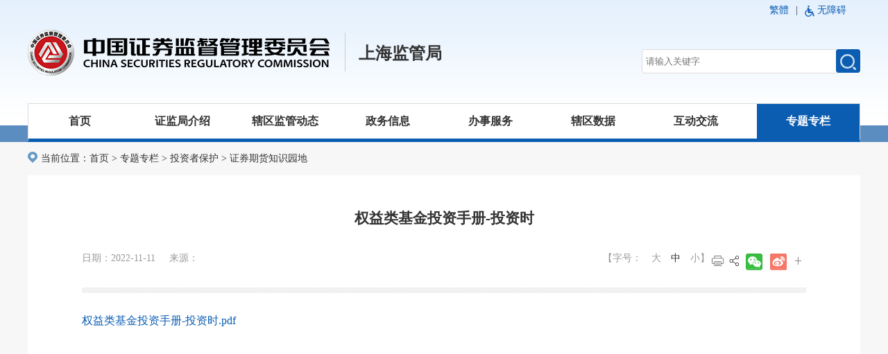

--- FILE ---
content_type: text/html
request_url: http://www.csrc.gov.cn/shanghai/c105564/c6406639/content.shtml
body_size: 11120
content:
<!DOCTYPE html>
<html lang="en">
<head>
    <meta charset="UTF-8">
    <meta name="viewport" content="width=device-width,initial-scale=1,minimum-scale=1,maximum-scale=1,user-scalable=no" />
    <meta http-equiv="X-UA-Compatible" content="IE=edge,chrome=1">
    
<meta name="SiteName" content="上海监管局"/>
<meta name="SiteDomain" content="www.csrc.gov.cn"/>
<meta name="SiteIDCode" content="zq56000011"/>
<meta name="ColumnName" content="证券期货知识园地" />
<meta name="ColumnDescription" content="证券期货知识园地"/>
<meta name="ColumnKeywords" content="证券期货知识园地"/>
<meta name="ColumnType" content="专题专栏"/>
<meta name="ArticleTitle" content="权益类基金投资手册-投资时"/>
<meta name="PubDate" content="2022-11-11 10:06:56"/>
<meta name="ContentSource" content=""/>
<meta name="Keywords" content=""/>
<meta name="Description" content=""/>

<meta name="others" content="页面生成时间 2022-11-11 10:06:56" />
<meta name="template,templategroup,version" content="114,default,1.4" />
<title>权益类基金投资手册-投资时_上海监管局</title>
    <link rel="stylesheet" href="/shanghai/xhtml/css/common.css">
    <link rel="stylesheet" href="/shanghai/xhtml/css/footer.css">
    <link rel="stylesheet" href="/shanghai/xhtml/css/common_detail.css">
    <script src="/shanghai/xhtml/js/jquery.min.js"></script>
<link rel="icon" href="/favicon.ico?v=1.0" type="image/x-icon"></head>
<body>
    <!--公共头-->
	<div class="header">
    <div class="head-box">
        <div class="tips">
            <ul>
                <li>
                    <script src="/shanghai/xhtml/js/trans.js"></script>|
                </li>
                <li>
                    <img src="/shanghai/xhtml/images/index/wza.png" alt="" class="logoimg">
                    <a id="cniil_wza" href="/wza">无障碍</a>
                </li>
                <div class="clear"></div>
            </ul>
            <div class="clear"></div>
        </div>
        <div class="logo">
          <a href="/"  TARGET='_blank'> <img src="/shanghai/xhtml/images/index/logo.png?v=1.0" alt="" class="logoimg1"></a>
        		 <div class="logoxian"></div>
          <h1><a href="/shanghai/index.shtml">上海监管局</a></h1>
            <div class="fr r-box">
        <!--        <p  id="sc">打造一个规范、透明、开放、有活力、有韧性的资本市场</p>
              	<p id="zy">建制度、不干预、零容忍</p>
              	<p  id="hl">敬畏市场、敬畏法治、敬畏专业、敬畏风险、发挥合力</p>-->
                <!--<div class="slideBox">
					<div class="hd">
						<ul></ul>
					</div>
					<div class="bd">
						<ul>
							<li>打造一个规范、透明、开放、有活力、有韧性的资本市场</li>
							<li>建制度、不干预、零容忍</li>
							<li>敬畏市场、敬畏法治、敬畏专业、敬畏风险、发挥合力</li>
					<!--<li>忠诚、专业、进去、公开、公平、公正</li>
						</ul>
					</div>
				</div>-->
                <form action="/guestweb4/s" method="post" name="form1" target="_blank" id="form1" class="search-group" onsubmit="return check()">
                    <input name="searchWord" type="text" id="searchWord" size="50" placeholder="请输入关键字">
                    <input name="uc" type="hidden" id="uc" value="1">
                    <input name="siteCode" type="hidden" id="siteCode" size="50" value="zq56000011">
                    <input name="column" type="hidden" id="siteCode" size="50" value="全部">
                    <div class="searth-btn">
                      <a href="#"><img src="/shanghai/xhtml/images/index/search.png" alt=""></a>
                      <input type="submit" name="button" id="button" value="提交" >
                  	</div>

				</form>
            </div>
            <div class="clear"></div>
        </div>
    </div>
</div>
<script>
    function check(){
      if(!$('#searchWord').val()){
             alert('请输入关键字!');
             return false;
      }else{
      		return true;
      }
    }
  </script>
<div class="nav">
    <ul class="nav-bar">
        <li class="sy hover">
            <a href="/shanghai/index.shtml">首页</a>
            <div></div>
        </li>
        <li class="zjjjs">
            <a href="/shanghai/c100576/tz.shtml">证监局介绍</a>
        </li>
        <li class="xqjgdt">
            <a href="/shanghai/c100580/tz.shtml">辖区监管动态</a>
        </li>
        <li class="zwxx">
            <a href="/shanghai/c103843/tz.shtml">政务信息</a>
        </li>
        <li class="bsfw">
            <a href="/shanghai/c103869/zfxxgk_zdgk.shtml?channelid=674af737f2c641828bf2d9e1252534f6">办事服务</a>
        </li>
        <li class="xqsj">
            <a href="/shanghai/c103869/zfxxgk_zdgk.shtml?channelid=296fb42780b64fcdb5bcbc0633cc33a6">辖区数据</a>
        </li>
        <li class="hdjl">
            <a href="http://gzly.csrc12386.org.cn/csrc/sh.inb.publicmessage!messageList.sh">互动交流</a>
        </li>
        <li class="ztzl">
            <a href="/shanghai/c100605/tz.shtml?channelid=a8c520643f584129a0d8cb899c78355a">专题专栏</a>
        </li>
        <div class="clear"></div>
    </ul>
</div>
<script src="/shanghai/xhtml/js/jquery.SuperSlide.js"></script>
<script src="/shanghai/xhtml/js/head.js"></script>
    <div class="BreadcrumbNav mt10">
        <img src="/shanghai/xhtml/images/public/location.png" alt="">
        当前位置：
<a href='/shanghai/index.shtml'  target="_parent">首页</a>><a href='/shanghai/c100605/tz.shtml'  target="_parent">专题专栏</a>><a href='/shanghai/c100606/common_list_zt.shtml'  target="_parent">投资者保护</a>><a href='/shanghai/c105564/common_list.shtml'  target="_parent"><span>证券期货知识园地</span></a>

    </div>
    <div class="main">
        <div class="content">
            <h2>权益类基金投资手册-投资时</h2>
            <div class="info">
                <p class="fl">日期：2022-11-11     来源：</p>
                <div class="share fr m-hide" id="share">
                    <div class="print-icon"></div>
                    <div class="share-icon"></div>
                    <div class="share-box" id="share-box">
                        <a class="share-btn gwds_weixin" data-w="gwds_weixin" title="微信"> </a>
                        <a class="share-btn gwds_tsina" data-w="gwds_tsina" title="新浪微博"> </a>
                        <span class="gwds_more"> </span>
                    </div>
                    <div class="right share-popup bottom" id="share-popup" style="display: none;">
                        <h6>分享到：<b></b></h6>
                        <ul>
                            <li><a data-w="gwds_qzone" class="share-btn gwds_qzone">QQ空间</a></li>
                            <li><a data-w="gwds_douban" class="share-btn gwds_douban">豆瓣网</a></li>
                        </ul>
                    </div>
                </div>
                <p class="fr m-hide changeSize" id="changeSize">
                	【字号：
                	<span class="">大</span>
                  	<span class="">中</span>
               	 	<span class="on">小</span>】
                </p>
                <div class="clear"></div>
            </div>
            <div class="repeatX"></div>
            <div class="detail-news">
                
              <div  id="files" style="display: none">
<a href="6406639/files/权益类基金投资手册-投资时.pdf" target="_blank">
                  权益类基金投资手册-投资时.pdf
              </a>              </div>
            </div>
        </div>
    </div>
    <link rel="stylesheet" type="text/css" href="/shanghai/xhtml/css/footer.css" />

		<div class="footpc">
			<div class="footcont">
				<div class="foot-head">
					<div class="footcont-left">
						<p>
							<span>链接：</span>
							
								<a href="http://www.gov.cn/"><img src="/shanghai/xhtml/images/public/gh_f.png" class="foot-icon" />中国政府网</a> 


						</p>
					</div>
					<div class="footcont-right">
						<select name="--相关机构--" class="k105" onchange="javascript:window.open(this.options[this.selectedIndex].value);this.selectedIndex=0">
							<option value="/csrc/c100225/common_list.shtml">行业相关网站</option>

							 	<option value="http://www.investor.org.cn/"><a href="http://www.investor.org.cn/" target="_blank"  >中国投资者网</a></option>

							 	<option value="http://www.csisc.cn/"><a href="http://www.csisc.cn/" target="_blank"  >中国资本市场标准网</a></option>

						   
					 	</select>
						<select name="--其他连接--" class="k105 qtlj" onchange="MM_jumpMenu('parent',this,0)">
							<option value="/shanghai/c100609/common_list.shtml">其他链接</option>
						</select>
					</div>
					<div class="clear"></div>
				</div>
				<div class="foot-bottom">
					<div class="footcont-left">
						<p>主办单位：中国证券监督管理委员会    版权所有：中国证券监督管理委员会 </p>
						<p>网站识别码：bm56000001<a href="https://beian.miit.gov.cn">京ICP备 05035542号</a>
							<a href="http://www.beian.gov.cn/portal/registerSystemInfo?recordcode=11040102700080"  TARGET='_blank'><img src="/shanghai/xhtml/images/public/footer_tu.png" class="footer_xiao" />京公网安备 11040102700080号</a>
						</p>
					</div>
					<div class="footcont-right">
                      <script id="_jiucuo_" sitecode='bm56000001' src='https://zfwzgl.www.gov.cn/exposure/jiucuo.js'></script>
						<script type="text/javascript">document.write(unescape("%3Cspan id='_ideConac' %3E%3C/span%3E%3Cscript src='http://dcs.conac.cn/js/33/000/0000/60407915/CA330000000604079150001.js' type='text/javascript'%3E%3C/script%3E"));</script>
						<p>

							  <a href="/shanghai/c100579/c1268961/content.shtml">联系我们</a> |

							  <a href="/csrc/c100227/c1362477/content.shtml">法律声明</a> |
                              <a href="/shanghai/c105979/common_list.shtml">归档数据</a>
						  </p>
					</div>
					<div class="clear"></div>
				</div>
			</div>
		</div>
		<!---->
		<div class="footsj">
			<p>主办单位：中国证券监督管理委员会</p>
			<p>版权所有：中国证券监督管理委员会</p>
		</div>
<script language="JavaScript">var _trackDataType = 'web';var _trackData = _trackData || [];</script>
<script type="text/javascript" charset="utf-8" id="kpyfx_js_id_10008998" src="//fxsjcj.kaipuyun.cn/count/10008998/10008998.js"></script>
<script type="text/JavaScript" src="/shanghai/xhtml/js/foot.js"></script>
</body>
<script src="/shanghai/xhtml/js/share.js"></script>
<script src="/shanghai/xhtml/js/wxShare.js"></script>
<script src="/shanghai/xhtml/js/commonDetail.js"></script>
</html>

--- FILE ---
content_type: text/css
request_url: http://www.csrc.gov.cn/shanghai/xhtml/css/common.css
body_size: 4722
content:
@charset "utf-8";
body {
  background: #F7F7F7;
}
body {
  width: 100%;
  height: 100%;
  font-size: 14px;
  font-family: "微软雅黑 Regular", "Microsoft YaHei";
  color: #333;
  margin: 0;
  padding: 0;
}
body,
button,
dd,
div,
dl,
dt,
h1,
h2,
h3,
h4,
h5,
h6,
html,
input,
li,
ol,
p,
ul,
span,img{
  margin: 0;
  padding: 0;
  box-sizing: border-box;
}
li,
ol,
ul {
  list-style: none;
}
a {
  text-decoration: none;
  color: #333;
}
a:hover {
  /* color: #a7190d; */
}
img {
  border: none;
  display: inline-block;
  vertical-align: middle;
}
.img {
  max-width: 100%;
  height: auto;
}
button,
input {
  outline: 0;
  border: none;
  box-sizing: border-box;
}
.row {
  display: inline-block;
  width: 100%;
  vertical-align: middle;
}
.fl {
  float: left;
}
.fr {
  float: right;
}
.clear {
  clear: both;
}
.main {
  max-width: 1200px;
  margin: 0 auto;
  background-color: #fff;
  margin-bottom: 20px;
}
@media screen and (max-width: 991px) {
.BreadcrumbNav{width:100% !important;}
  .main {
    max-width: 100%;
  }
}
/* 头部样式 */
.header {
  width: 100%;
  height: 205px;
  background: url(../images/index/bgh.png);
  border-bottom: 24px solid #5c8dc0;
}
.head-box {
  width: 1200px;
  margin: 0 auto;
}
.tips ul {
  float: right;
}
.tips li {
  float: left;
  height: 30px;
  line-height: 30px;
  margin-right: 10px;
  cursor: pointer;
}
.tips li a {
  margin-right: 10px;
  color: #0b5db1;
}
.tips li.en {
  margin-right: 50px;
}
.logoimg1{float: left;}
.logoxian{
		height: 56px;
		width: 1px;
		background: #CCCCCC;
		float: left;
		margin-top: 17px;
		margin-left: 22px;
}
.logo h1{float: left;
font-size: 24px;
font-family: Microsoft YaHei;
font-weight: bold;
color: #111111;margin-left: 19px;line-height: 94px;}
.logo img {
  margin-top: 7px;
}
.r-box p,.slideBox li{
  width: 515px;
  padding-top: 0px;
  font-size: 20px;
  color: #003182;
  text-align: center;
  font-family: 'Kaiti';
  margin: 12px 0;
}
.slideBox {
    margin: 12px 0;
}
.search-group {
  float: right;
  position: relative;
  width: 315px;
  margin-top: 5px;
}
.search-group input {
  width: 285px;
  height: 35px;
line-height: 35px;
  padding-left: 5px;
  border: none;
  border: 1px solid #dbdbdb;
  border-radius: 4px;
  outline: none;
}
.search-group a {
  display: inline-block;
  position: absolute;
  top: 0px;
  right: 0px;
  width: 35px;
  height: 34px;
  text-align: center;
  background-color: #0b5db1;
  border-radius: 4px;
}
.search-group span {
  display: inline-block;
  width: 35px;
  height: 35px;
  vertical-align: middle;
  margin-top: -2px;
  margin-left: 5px;
  color: #003182;
}
.searth-btn input {
    position: absolute;
    width: 35px;
    height: 34px;
    right: 0;
    top: 0px;
    opacity: 0;
    cursor: pointer;
}
#zy,#hl{display: none;}

/* 头部导航的样式 */
.nav {
  position: relative;
}
.nav > ul {
  width: 1200px;
  margin: 0 auto;
  border: 1px solid #dbdbdb;
  background-color: #fff;
  margin-top: -56px;
  border-bottom: 5px solid #0b5db1;
}
.nav > ul li{
  float: left;
  width: 148px;
  height: 50px;
  line-height: 50px;
  text-align: center;
}
.nav > ul li > a {
    display: inline-block;
    font-weight: bold;
    font-size: 16px;
}
.nav > ul li.hover {
    background-color: #0b5db1;
}
.nav > ul li.hover > a {
    color:  #fff;
}
.nav > ul li.ztzl {
  float: right;
}
.hover{background: #0B5DB1;
color: #FFFFFF;}
.hover>a{color:#FFFFFF ;}
.zwxx .detail-box>ul>li{width:auto;padding:0 10px;}
/*面包屑*/
.BreadcrumbNav {
    width: 1200px;
    margin: 15px auto;
}
.BreadcrumbNav img {margin-right: 5px; margin-top: -5px;}
@media screen and (max-width: 1200px){
.head-box,.nav > ul{width:100%;}
.logo .logoimg1{width: 30%;}
.nav > ul li{width: 12.5%;}
}
@media screen and (max-width: 991px) {
        .slideBox {display: none;}
	.header{height: auto;}
	.logoimg1{width: 60%;}
	.logoxian{display: none;}
	.logo h1{line-height: 40px;}
	.nav > ul{margin-top: 0;}
  .nav > ul,.head-box {
    width: 100%;
  }
  .tips {
    display: none;
  }
  .r-box > p {
    display: none;
  }
  .logo {
    width: 100%;
    text-align: center;
  }
  /*.fr.r-box,.search-group span.fr{
    float: none;
  }*/
 .r-box{width: 100%;padding: 2%;}
 .search-group input{width: 70%;float: none;}
  .search-group a {
    right: 15%;
  }
  .search-group span{float: left;width: auto;line-height: 35px;}
  .nav > ul li{
    width: 25%;
  }
  .nav > ul li > a {
    background: unset !important;
font-size:14px;
  }
  .nav > ul li.ztzl {
    float: left;
  }
}
@media screen and (max-width: 320px) {
    .logo h1 {margin-left: 7px;}
}

/*修改20240413*/
.logo .r-box{
  padding-top:36px;
}
@media screen and (max-width: 768px) {
   .logo .r-box{
     padding-top:0;
   }
}
/*修改20240413 end*/

--- FILE ---
content_type: text/css
request_url: http://www.csrc.gov.cn/shanghai/xhtml/css/common_detail.css
body_size: 3681
content:
.main {
    min-height: auto;
    padding: 1% 2.224%;
    background-color: #fff;
}
.content {
    padding: 0 50px;
}
.content h2 {
    padding: 35px 0;
    text-align: center;
}
.info {
    color: #999;
    margin: 0 auto 25px;
}
/* 分享 */
.share {
    display: inline-block;
    position: relative;
    *float: left;
}
.share-icon {
    display: inline-block;
    width: 14px;
    height: 24px;
    line-height: 24px;
    background: url(../images/public/icon_16.jpg) no-repeat center;
    vertical-align: -25%;
    *float: left;
}
.print-icon {
    display: inline-block;
    width: 24px;
    height: 24px;
    line-height: 24px;
    background: url(../images/public/print.png) no-repeat center;
    vertical-align: -25%;
    *float: left;
}
.share-box a.gwds_weixin {
    background-position: 0 -38px;
}
.share-box a {
    display: inline-block;
    width: 24px;
    height: 24px;
    line-height: 24px !important;
    background: url(../images/public/share.png) no-repeat;
    margin-left: 7px;
    cursor: pointer;
    vertical-align: top;
}
.share .gwds_more {
    display: inline-block;
    width: 24px;
    height: 24px;
    background: url(../images/public/icon_17.jpg) no-repeat;
    background-position: center 5px;
    *background-position: center 7px;
    cursor: pointer;
    vertical-align: top;
}
.share-popup.left {
    right: 0px;
}
.share-popup.top {
    bottom: 130%;
}
.share-popup {
    width: 212px;
    -webkit-box-shadow: 0 0 7px #eee;
    -moz-box-shadow: 0 0 7px #eee;
    z-index: 1000000;
    position: absolute;
    border: 1px solid #e9e9e9;
    position: absolute;
    display: none;
    background: #fff;
}
.share-popup h6 {
    height: 34px;
    background-color: rgb(246, 246, 246);
    font: 700 14px/32px 'microsoft yahei';
    padding: 0 3px;
}
.share-popup ul {
    width: 94%;
    padding: 8px 3%;
    overflow: hidden;
}
.share-popup h6 b {
    position: absolute;
    top: 5px;
    right: 5px;
    width: 22px;
    height: 23px;
    background: url(../images/public/pop_c.gif) no-repeat 0 0;
    cursor: pointer;
}
.share-popup li {
    width: 49%;
    margin: 0 .5%;
    float: left;
}
.share-popup li a {
    display: block;
    height: 20px;
    line-height: 20px;
    border: 1px solid transparent;
    padding: 5px 0;
    font-size: 14px;
    color: #565656;
    text-indent: 34px;
    background: url(../images/public/is_24.png) no-repeat;
    cursor: pointer;
}
.share-popup li a.gwds_qzone {
    background-position: 0 -237px;
}
.share-popup li a.gwds_douban {
    background-position: 0 -357px;
}
.info .changeSize span {
    cursor: pointer;
    display: inline-block;
    margin-left: 10px;
}
.info .changeSize span.on{
    color: #333;
}
.share-box {
    margin-left: 45px;
    margin-top: -22px;
}
.repeatX {
    width: 100%;
    background: url(../images/public/i104.png) 0 0 repeat-x;
    height: 8px;
}
.detail-news {
    font-size: 16px;
    min-height: 500px;
    margin-top: 30px;
    padding-bottom: 30px;
    color: #333;
}
.detail-news p {
    margin-bottom: 20px !important;
    line-height: 32px;
    font-family: '微软雅黑' !important;
	font-size: 16px;
}
.detail-news p span {font-family: '微软雅黑' !important;font-size: 16px;}
.detail-news p font {font-family: '微软雅黑' !important;font-size: 16px;}
#files a {display:block;margin-bottom: 10px;color:#0b5db1;}
@media screen and (max-width: 991px) {
    .fl {
        float: none;
        text-align: center;
    }
    .m-hide, .m-hide {
       display: none;
    }
    .content {
        padding: 0;
    }
.content img{width:100%;}
    video iframe,video object,video embed,object,embed,video{width: 100% !important; height: 100% !important;}
}

--- FILE ---
content_type: application/javascript
request_url: http://www.csrc.gov.cn/shanghai/xhtml/js/jquery.SuperSlide.js
body_size: 8925
content:
/* SuperSlide1.2 --  Copyright ©2012 大话主席 
 */
(function($){
	$.fn.slide=function(options){
		$.fn.slide.deflunt={
		effect : "fade", //效果 || fade：渐显； || top：上滚动；|| left：左滚动；|| topLoop：上循环滚动；|| leftLoop：左循环滚动；|| topMarquee：上无缝循环滚动；|| leftMarquee：左无缝循环滚动；
		autoPlay:"true", //自动运行
		delayTime : 500, //效果持续时间
		interTime : 2500,//自动运行间隔。当effect为无缝滚动的时候，相当于运行速度。
		defaultIndex : 0,//默认的当前位置索引。0是第一个
		titCell:".hd li",//导航元素
		mainCell:".bd",//内容元素的父层对象
		trigger: "mouseover",//触发方式 || mouseover：鼠标移过触发；|| click：鼠标点击触发；
		scroll:1,//每次滚动个数。
		vis:1,//visible，可视范围个数，当内容个数少于可视个数的时候，不执行效果。
		titOnClassName:"on",//当前位置自动增加的class名称
		autoPage:false,//系统自动分页，当为true时，titCell则为导航元素父层对象，同时系统会在titCell里面自动插入分页li元素(1.2版本新增)
		prevCell:".prev",//前一个按钮元素。
		nextCell:".next"//后一个按钮元素。
		};
 
		return this.each(function() {
			var opts = $.extend({},$.fn.slide.deflunt,options);
			var index=opts.defaultIndex;
			var prevBtn = $(opts.prevCell, $(this));
			var nextBtn = $(opts.nextCell, $(this));
			var navObj = $(opts.titCell, $(this));//导航子元素结合
			var navObjSize = navObj.size();
			var conBox = $(opts.mainCell , $(this));//内容元素父层对象
			var conBoxSize=conBox.children().size();
			var slideH=0;
			var slideW=0;
			var selfW=0;
			var selfH=0;
			var autoPlay = opts.autoPlay;
			var inter=null;//setInterval名称 
			var oldIndex = index;
 
			if(conBoxSize<opts.vis) return; //当内容个数少于可视个数，不执行效果。
 
			//处理分页
			if( navObjSize==0 )navObjSize=conBoxSize;
			if( opts.autoPage ){
				var tempS = conBoxSize-opts.vis;
				navObjSize=1+parseInt(tempS%opts.scroll!=0?(tempS/opts.scroll+1):(tempS/opts.scroll)); 
				navObj.html(""); 
				for( var i=0; i<navObjSize; i++ ){ navObj.append("<li>"+(i+1)+"</li>") }
				var navObj = $("li", navObj);//重置导航子元素对象
			}
 
			conBox.children().each(function(){ //取最大值
				if( $(this).width()>selfW ){ selfW=$(this).width(); slideW=$(this).outerWidth(true);  }
				if( $(this).height()>selfH ){ selfH=$(this).height(); slideH=$(this).outerHeight(true);  }
			});
 
			switch(opts.effect)
			{
				case "top": conBox.wrap('<div class="tempWrap" style="overflow:hidden; position:relative; height:'+opts.vis*slideH+'px"></div>').css( { "position":"relative","padding":"0","margin":"0"}).children().css( {"height":selfH} ); break;
				case "left": conBox.wrap('<div class="tempWrap" style="overflow:hidden; position:relative; width:'+opts.vis*slideW+'px"></div>').css( { "width":conBoxSize*slideW,"position":"relative","overflow":"hidden","padding":"0","margin":"0"}).children().css( {"float":"left","width":selfW} ); break;
				case "leftLoop":
				case "leftMarquee":
					conBox.children().clone().appendTo(conBox).clone().prependTo(conBox); 
					conBox.wrap('<div class="tempWrap" style="overflow:hidden; position:relative; width:'+opts.vis*slideW+'px"></div>').css( { "width":conBoxSize*slideW*3,"position":"relative","overflow":"hidden","padding":"0","margin":"0","left":-conBoxSize*slideW}).children().css( {"float":"left","width":selfW}  ); break;
				case "topLoop":
				case "topMarquee":
					conBox.children().clone().appendTo(conBox).clone().prependTo(conBox); 
					conBox.wrap('<div class="tempWrap" style="overflow:hidden; position:relative; height:'+opts.vis*slideH+'px"></div>').css( { "height":conBoxSize*slideH*3,"position":"relative","padding":"0","margin":"0","top":-conBoxSize*slideH}).children().css( {"height":selfH} ); break;
			}
 
			//效果函数
			var doPlay=function(){
				switch(opts.effect)
				{
					case "fade": case "top": case "left": if ( index >= navObjSize) { index = 0; } else if( index < 0) { index = navObjSize-1; } break;
					case "leftMarquee":case "topMarquee": if ( index>= 2) { index=1; } else if( index<0) { index = 0; } break;
					case "leftLoop": case "topLoop":
						var tempNum = index - oldIndex; 
						if( navObjSize>2 && tempNum==-(navObjSize-1) ) tempNum=1;
						if( navObjSize>2 && tempNum==(navObjSize-1) ) tempNum=-1;
						var scrollNum = Math.abs( tempNum*opts.scroll );
						if ( index >= navObjSize) { index = 0; } else if( index < 0) { index = navObjSize-1; }
					break;
				}
				switch (opts.effect)
				{
					case "fade":conBox.children().stop(true,true).eq(index).fadeIn(opts.delayTime).siblings().hide();break;
					case "top":conBox.stop(true,true).animate({"top":-index*opts.scroll*slideH},opts.delayTime);break;
					case "left":conBox.stop(true,true).animate({"left":-index*opts.scroll*slideW},opts.delayTime);break;
					case "leftLoop":
						if(tempNum<0 ){
								conBox.stop(true,true).animate({"left":-(conBoxSize-scrollNum )*slideW},opts.delayTime,function(){
								for(var i=0;i<scrollNum;i++){ conBox.children().last().prependTo(conBox); }
								conBox.css("left",-conBoxSize*slideW);
							});
						}
						else{
							conBox.stop(true,true).animate({"left":-( conBoxSize + scrollNum)*slideW},opts.delayTime,function(){
								for(var i=0;i<scrollNum;i++){ conBox.children().first().appendTo(conBox); }
								conBox.css("left",-conBoxSize*slideW);
							});
						}break;// leftLoop end
 
					case "topLoop":
						if(tempNum<0 ){
								conBox.stop(true,true).animate({"top":-(conBoxSize-scrollNum )*slideH},opts.delayTime,function(){
								for(var i=0;i<scrollNum;i++){ conBox.children().last().prependTo(conBox); }
								conBox.css("top",-conBoxSize*slideH);
							});
						}
						else{
							conBox.stop(true,true).animate({"top":-( conBoxSize + scrollNum)*slideH},opts.delayTime,function(){
								for(var i=0;i<scrollNum;i++){ conBox.children().first().appendTo(conBox); }
								conBox.css("top",-conBoxSize*slideH);
							});
						}break;//topLoop end
 
					case "leftMarquee":
						var tempLeft = conBox.css("left").replace("px",""); 
 
						if(index==0 ){
								conBox.animate({"left":++tempLeft},0,function(){
									if( conBox.css("left").replace("px","")>= 0){ for(var i=0;i<conBoxSize;i++){ conBox.children().last().prependTo(conBox); }conBox.css("left",-conBoxSize*slideW);}
								});
						}
						else{
								conBox.animate({"left":--tempLeft},0,function(){
									if(  conBox.css("left").replace("px","")<= -conBoxSize*slideW*2){ for(var i=0;i<conBoxSize;i++){ conBox.children().first().appendTo(conBox); }conBox.css("left",-conBoxSize*slideW);}
								});
						}break;// leftMarquee end
 
						case "topMarquee":
						var tempTop = conBox.css("top").replace("px",""); 
							if(index==0 ){
									conBox.animate({"top":++tempTop},0,function(){
										if( conBox.css("top").replace("px","") >= 0){ for(var i=0;i<conBoxSize;i++){ conBox.children().last().prependTo(conBox); }conBox.css("top",-conBoxSize*slideH);}
									});
							}
							else{
									conBox.animate({"top":--tempTop},0,function(){
										if( conBox.css("top").replace("px","")<= -conBoxSize*slideH*2){ for(var i=0;i<conBoxSize;i++){ conBox.children().first().appendTo(conBox); }conBox.css("top",-conBoxSize*slideH);}
									});
							}break;// topMarquee end
 
 
				}//switch end
					navObj.removeClass(opts.titOnClassName).eq(index).addClass(opts.titOnClassName);
					oldIndex=index;
			};
			//初始化执行
			doPlay();
 
			//自动播放
			if (autoPlay) {
					if( opts.effect=="leftMarquee" || opts.effect=="topMarquee"  ){
						index++; inter = setInterval(doPlay, opts.interTime);
						conBox.hover(function(){if(autoPlay){clearInterval(inter); }},function(){if(autoPlay){clearInterval(inter);inter = setInterval(doPlay, opts.interTime);}});
					}else{
						 inter=setInterval(function(){index++; doPlay() }, opts.interTime); 
						$(this).hover(function(){if(autoPlay){clearInterval(inter); }},function(){if(autoPlay){clearInterval(inter); inter=setInterval(function(){index++; doPlay() }, opts.interTime); }});
					}
			}
 
			//鼠标事件
			var mst;
			if(opts.trigger=="mouseover"){
				navObj.hover(function(){ clearTimeout(mst); index=navObj.index(this); mst = window.setTimeout(doPlay,200); }, function(){ if(!mst)clearTimeout(mst); });
			}else{ navObj.click(function(){index=navObj.index(this);  doPlay(); })  }
			nextBtn.click(function(){ index++; doPlay(); });
			prevBtn.click(function(){  index--; doPlay(); });
 
    	});//each End
 
	};//slide End
 

})(jQuery)

--- FILE ---
content_type: application/javascript
request_url: http://www.csrc.gov.cn/shanghai/xhtml/js/share.js
body_size: 2417
content:
var govshare = govshare || { version: "1.0" };
(function() {
    var share = $('#share');
    // var shareBox = $('#share-box', share);
    var share_more = $('.gwds_more', share);
    var sharePopup = $('#share-popup', share);
    var close = $('b', sharePopup);
    var title = encodeURIComponent(document.title);
    var url = encodeURIComponent(window.location.href); //正式分享地址代码
    var shareA = $('.share-btn', share);
    var list = {
        'gwds_weixin': '/shanghai/c105859/qrCode.shtml?url=' + url, //改成二维码页面最终地址
        'gwds_tsina': 'http://service.weibo.com/share/share.php?url=' + url + "&title=" + title,
        'gwds_qzone': 'https://sns.qzone.qq.com/cgi-bin/qzshare/cgi_qzshare_onekey?url=' + url + "&title=" + title,
        'gwds_douban': 'https://www.douban.com/share/service?appkey=3&sharesource=weibo&title=' + title + '&url=' + url
    }
    var UnityFunction = {
        init: function(){
            this.more();
            this.bindShare();
        },
        more: function(){
            var _this = this;
            share_more.on('mouseenter', function(){
                sharePopup.show();
                _this.setPosition();
            }).on('mouseleave', function(){
                outTimer = setTimeout(function () {
                    sharePopup.hide();
                }, 200);
            });
            sharePopup.on('mouseenter', function(){
                clearTimeout(outTimer)
                sharePopup.show();
            }).on('mouseleave', function(){
                sharePopup.hide();
            });
            close.on('click', function(){
                sharePopup.hide();
            })
        },
        setPosition: function(){
            var position = share.offset();
            var winWidth = $(window).width();
            var winHeight = $(window).height();

            var left = winWidth - position.left < 350 ? 'left' : 'right';
            var top = winHeight - position.top < 150 ? 'top' : 'bottom';

            sharePopup.removeClass().addClass(left + ' share-popup ' + top);

        },
        bindShare:function(){
            shareA.on('click', function(){
                var key = $(this).data('w');
                window.open(list[key]);
                return false
            })
        }

    }
    UnityFunction.init()
})();

--- FILE ---
content_type: application/javascript
request_url: http://www.csrc.gov.cn/shanghai/xhtml/js/commonDetail.js
body_size: 4209
content:
"use strict"; 
$(function () { 
	$("#changeSize span").on("click", function () { 
		$(this).addClass("on").siblings().removeClass("on"); 
		$(".detail-news,.detail-news p,.detail-news span,.detail-news font").css( "font-size", [18, 16, 14][$(this).index()] ); 
	}); 
	//去掉img css
        $('.detail-news img').each(function(){
			$(this).parent().css('text-indent',0);
    })
    //修改默认选择字体
    $("#changeSize span").each(function(i){
        if(i == 1){
            $(this).addClass('on').siblings().removeClass('on');
        }
    })
    //去掉font、span内联样式
    $(".detail-news span,.detail-news font").each(function(){
        $(this).removeAttr('style');
    })
    //判断图片是否显示
    hiddenImgFiles();
 //面包屑点击
  var url=window.location.href;
	var codeNameLen=url.split("/").length;
  var code=url.split("/")[codeNameLen-3];
  rendChannel(code);
});

//判断图片附件不显示
function hiddenImgFiles() {
	var _url = $('#files').find('a').attr('href');
        if(_url){
        var point = _url.lastIndexOf(".");  
	var type = _url.substr(point);  
	if(type == '.jpg'||type == ".gif"||type == ".JPG"||type == ".GIF" || type == ".png" || type == ".PNG"){  
		$('#files').hide();  
	}else{
		$('#files').show(); 
	}  
        }
	
}
//面包屑
//请求面包屑
function rendChannel(code) {
  $.ajax({
    url: '/getLocalList?channelCode=' + code,
    type: 'get',
    async: false,
    success: function(data){
      var _nav = '',_url = '',addUrl = '';
      if(data.code == '200'){
        _nav = '<img src="/csrc/xhtml/images/public/location.png" alt="">当前位置：<a href="/shanghai/index.shtml">首页</a> > '
        for(var i = 0; i < data.results.channelLevel.length; i++){
          //处理返回两个url
          if(data.results.channelLevel[i].staticUrl.indexOf(',') > 0){
            var _arr = data.results.channelLevel[i].staticUrl.split(',');
            for(var j = 0; j < _arr.length; j++){
              if(_arr[j].indexOf('common_list') > 0){
                _url = _arr[j];
              }
            }
          }else{
                _url = data.results.channelLevel[i].staticUrl;
          }
          if(i == 0){
			  addUrl = data.results.channelLevel[i].staticUrl.indexOf('tz') > 0 ? data.results.channelLevel[i].staticUrl : (data.results.channelLevel[i].staticUrl + '?channelid=' + data.results.channelLevel[i].channelId)
            _nav += '<a href="'+ addUrl +'">'+data.results.channelLevel[i].channelName+'</a> > ';
          }else if(i != data.results.channelLevel.length -1){
            _nav += '<a href="'+ _url +'?channelid='+data.results.channelLevel[i].channelId+'">'+data.results.channelLevel[i].channelName+'</a> > ';
          }else{
            _nav += '<a href="'+ _url +'?channelid='+data.results.channelLevel[i].channelId+'">'+data.results.channelLevel[i].channelName+'</a>';
          }
        }
      }
      $('.BreadcrumbNav').empty().html( _nav);
    },
    error: function(err){
      console.log(err);
    }
  })
};
//打印


//鎵撳嵃
var printAreaCount = 0;
$.fn.printArea = function () {
  var ele = $(this);
  var idPrefix = "printArea_";
  removePrintArea(idPrefix + printAreaCount);
  printAreaCount++;
  var iframeId = idPrefix + printAreaCount;
  var iframeStyle = 'position:absolute;width:0px;height:0px;left:-500px;top:-500px;';
  var iframe = document.createElement('IFRAME');
  $(iframe).attr({
    style: iframeStyle,
    id: iframeId
  });
  document.body.appendChild(iframe);
  var doc = iframe.contentWindow.document;
  $(document).find("link").filter(function () {
    return $(this).attr("rel").toLowerCase() == "stylesheet";
  }).each(
      function () {
        doc.write('<link type="text/css" rel="stylesheet" href="'
            + $(this).attr("href") + '" >');
      });
  doc.write('<div class="' + $(ele).attr("class") + '">' + $(ele).html()
      + '</div>');
  doc.close();
  var frameWindow = iframe.contentWindow;
  frameWindow.close();
  frameWindow.focus();
  frameWindow.print();
}
var removePrintArea = function (id) {
  $("iframe#" + id).remove();
};

//打印调用
$(".print-icon").click(function(){ 
  $(".detail-news").printArea();
});

--- FILE ---
content_type: application/javascript
request_url: http://www.csrc.gov.cn/shanghai/xhtml/js/head.js
body_size: 623
content:
$(function(){
	if($(window).width() > 991){
		$box1 = $('#sc');
		$box2 = $('#zy');
		$box3 = $('#hl');
		function fo1() {
			$box1.fadeOut(2000, function(){
				$box1.hide();
				$box2.fadeIn(2000, fo2);
			});
		}
		function fo2() {
			$box2.fadeOut(2000, function(){
				$box2.hide();
				$box3.fadeIn(2000, fo3);
			});
		}
		function fo3() {
			$box3.fadeOut(2000, function(){
				$box3.hide();
				$box1.fadeIn(2000, fo1);
			});
		}
		$box2.hide();
		$box3.hide();
		fo1();
                /*jQuery(".slideBox").slide({mainCell:".bd ul",autoPlay:true,effect:"topMarquee",vis:1,interTime:50,trigger:"click"});*/
	}
})